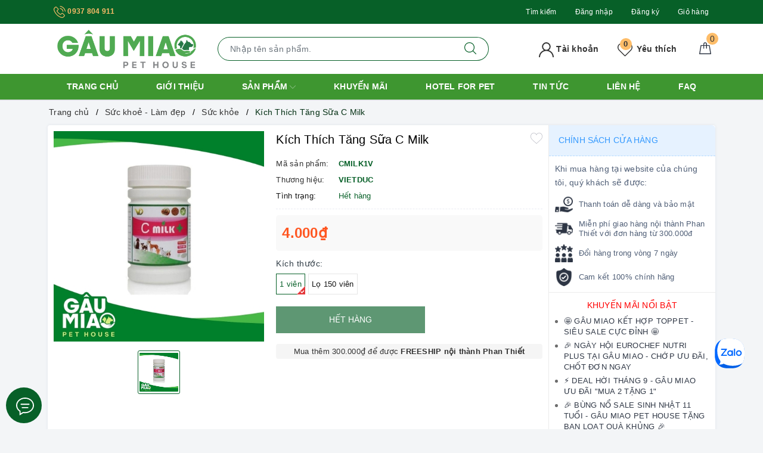

--- FILE ---
content_type: text/json;charset=utf-8
request_url: https://api.widget.zalo.me/v1/oa?oaid=1460492429931611407
body_size: 48
content:
{"error_message":"Success","data":{"oaMenu":[],"name":"Gâu Miao Pet House","avatar":"https://s160-ava-talk.zadn.vn/8/4/f/2/1/160/dc74fc17eaccbc29d1a8df8ad45df9c9.jpg","guestEnabled":true},"error_code":0}